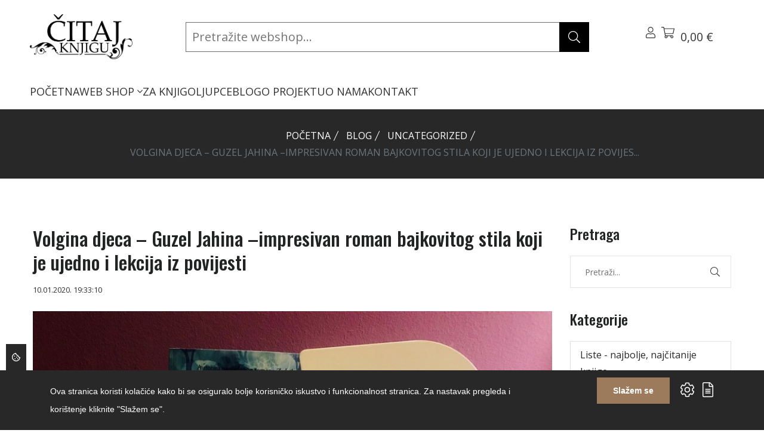

--- FILE ---
content_type: text/html; charset=UTF-8
request_url: https://citajknjigu.com/blog/uncategorized/volgina-djeca-guzel-jahina-impresivan-roman-bajkovitog-stila-koji-je-ujedno-i-lekcija-iz-povijesti
body_size: 32708
content:
<!DOCTYPE html>
<html lang="hr"> 
    <head>
        <!-- Meta Tags -->
        <meta charset="utf-8">
        <title>Volgina djeca – Guzel Jahina  –impresivan roman bajkovitog stila koji je ujedno i lekcija iz povijesti</title>
        <meta name="subject" content="Volgina djeca – Guzel Jahina  –impresivan roman bajkovitog stila koji je ujedno i lekcija iz povijesti">
        <meta name="description" content="Izvrsna stranica i web trgovina za knjigoljupce i sve one koji će to tek postati - Čitaj knjigu" />
        <meta name="keywords" content="citaj knjigu, web trgovina, čitaj knjigu, web shop, webshop" />
        <meta name="author" content="ExtremeIT.hr">
        <meta name="robots" content="index,follow">
        <meta name="language" content="hr-HR" />
        <meta name="url" content="https://citajknjigu.com/blog/uncategorized/volgina-djeca-guzel-jahina-impresivan-roman-bajkovitog-stila-koji-je-ujedno-i-lekcija-iz-povijesti">
        <meta name="directory" content="submission">
        <meta name="copyright" content="Čitaj knjigu d.o.o.">

        <meta property="og:title" content="Volgina djeca – Guzel Jahina  –impresivan roman bajkovitog stila koji je ujedno i lekcija iz povijesti" />
        <meta property="og:type" content="article" />
        <meta property="og:description" content="Prije vi&amp;scaron;e od 250 godina, 1763. ruska carica Katarina Velika pozvala je strance da nasele njeno golemo, ali zaostalo carstvo. Poziv je bio upućen osobito..." />
        <meta property="og:url" content="https://citajknjigu.com/blog/uncategorized/volgina-djeca-guzel-jahina-impresivan-roman-bajkovitog-stila-koji-je-ujedno-i-lekcija-iz-povijesti" />
        <meta property="og:site_name" content="Čitaj knjigu d.o.o."/>
        <meta property="og:email" content="info@citajknjigu.com"/>
        <meta property="og:phone_number" content=""/>
        <meta property="og:latitude" content="16.113098"/>
        <meta property="og:longitude" content="45.828453"/>
        <meta property="og:street-address" content="Lašćinska cesta 72"/>
        <meta property="og:locality" content="Zagreb"/>
        <meta property="og:postal-code" content="10000"/>
        <meta property="og:country-name" content="Hrvatska"/>
                        <meta property="og:image" content="https://citajknjigu.com/imager/1200x630/upload/2020/01/jahina-3.jpg" />
        <meta property="og:image:width" content="1200" />
        <meta property="og:image:height" content="630" />
        <meta name="dcterms.title" content="Volgina djeca – Guzel Jahina  –impresivan roman bajkovitog stila koji je ujedno i lekcija iz povijesti" />
        <meta name="dcterms.description" content="Izvrsna stranica i web trgovina za knjigoljupce i sve one koji će to tek postati - Čitaj knjigu" />
        <meta name="dcterms.language" content="hr-HR" />
        <meta name="dcterms.format" content="text/html" />
        <meta name="dcterms.creator" content="Extreme IT" />    
        <meta name="dcterms.publisher" content="Extreme IT" />
        <meta name="dcterms.identifier" content="http://www.extremeit.hr/" />

        <!-- Mobile Meta -->
        <meta name="viewport" content="width=device-width, initial-scale=1, shrink-to-fit=no">
        <!-- CSRF protection -->
        <meta name="csrf-token" content="Up8qj7i6OnTkvXrEnJk8sVyFrGykUg4p3bsepwqF" />

        <link rel="shortcut icon" type="image/x-icon" href="/favicon.ico" />
        <link rel="preconnect" href="https://fonts.gstatic.com">
        <!-- Stylesheets -->
        <link href="https://fonts.googleapis.com/css2?family=Open+Sans:ital,wght@0,300;0,400;0,500;0,600;0,700;0,800;1,300;1,400;1,500;1,600;1,700;1,800&family=Oswald:wght@200;300;400;500;600;700&display=swap" rel="stylesheet">

        <link rel="stylesheet" href="/css/web.css">

        <script type="text/javascript">
            var loacale = 'hr';
            var locale_prefix = '';
            var sitename = 'Čitaj Knjigu';
            var domain = 'citajknjigu.com';
            var search_domain = 'https://citajknjigu.com/api-search';
            var search_key = '84b819eb72a624639bc8c40562f1f12e4dfabbe59d5799bc5e5f00af41cb2898';
        </script> 

        <!--extreme--cookie-head-->
<!-- Google tag (gtag.js) -->
<script async src="https://www.googletagmanager.com/gtag/js?id=G-6VKSQZNQML"></script>
<script>
  window.dataLayer = window.dataLayer || [];
  function gtag(){dataLayer.push(arguments);}
  gtag('js', new Date());

  gtag('config', 'G-6VKSQZNQML');
</script>

  
    </head>

<body class="blog.show">
<!--extreme--cookie-body-->
    <div class="header sticky-header section">
    <div class="container-fluid d-flex flex-column">
        <div class="row align-items-center justify-content-between  py-2">
            <div class="col-lg-2 col order-0">
                <div class="header-logo">
                    <a href="/">
                        <img src="[data-uri]" alt="Čitaj Knjigu" />
                    </a>
                </div>
            </div>

            <div class="col-lg-7 header-search-container position-relative order-2 order-lg-1">
                <div class="searchbox-container" id="searchbox-container">
                    <form method="GET" action="https://citajknjigu.com/shop/pretraga" accept-charset="UTF-8" id="search-form" class="header-search-form">

                        <input type="search" name="q" id="searchbox-input" value="" class="" placeholder="Pretražite webshop..." autocomplete="off"  ishoveredin="0" isfocusedin="0">

                        <button class="btn searchbox-button" type="submit"><svg xmlns="http://www.w3.org/2000/svg" viewBox="0 0 512 512" class="svg-icon svg-inline--fa" role="img" aria-hidden="true"><!-- Font Awesome Pro 5.15.4 by @fontawesome - https://fontawesome.com License - https://fontawesome.com/license (Commercial License) --><path d="M508.5 481.6l-129-129c-2.3-2.3-5.3-3.5-8.5-3.5h-10.3C395 312 416 262.5 416 208 416 93.1 322.9 0 208 0S0 93.1 0 208s93.1 208 208 208c54.5 0 104-21 141.1-55.2V371c0 3.2 1.3 6.2 3.5 8.5l129 129c4.7 4.7 12.3 4.7 17 0l9.9-9.9c4.7-4.7 4.7-12.3 0-17zM208 384c-97.3 0-176-78.7-176-176S110.7 32 208 32s176 78.7 176 176-78.7 176-176 176z"></path></svg>
</button>
                    <button class="btn clearsearch-button" type="button" id="clear-search-button" style="display:none;"><svg xmlns="http://www.w3.org/2000/svg" viewBox="0 0 320 512" class="svg-icon svg-inline--fa" role="img" aria-hidden="true"><!-- Font Awesome Pro 5.15.4 by @fontawesome - https://fontawesome.com License - https://fontawesome.com/license (Commercial License) --><path d="M193.94 256L296.5 153.44l21.15-21.15c3.12-3.12 3.12-8.19 0-11.31l-22.63-22.63c-3.12-3.12-8.19-3.12-11.31 0L160 222.06 36.29 98.34c-3.12-3.12-8.19-3.12-11.31 0L2.34 120.97c-3.12 3.12-3.12 8.19 0 11.31L126.06 256 2.34 379.71c-3.12 3.12-3.12 8.19 0 11.31l22.63 22.63c3.12 3.12 8.19 3.12 11.31 0L160 289.94 262.56 392.5l21.15 21.15c3.12 3.12 8.19 3.12 11.31 0l22.63-22.63c3.12-3.12 3.12-8.19 0-11.31L193.94 256z"></path></svg>
</button>

                    </form>
                </div>
                <div class="search-results" id="search-results">
                    <div id="search-results-container" class="search-results-container" style="display: none;">

    <div class="row">
        <div class="col-md-3 d-flex flex-column order-1 order-md-0">
            <div class="search-results-title">Kategorije</div>
            <div class="search-empty search-empty-categories" style="display:none;">Nema rezultata</div>
            <div class="search-results-categories"></div>
            <div class="search-results-title">Članci</div>
            <div class="search-empty search-empty-articles" style="display:none;">Nema rezultata</div>
            <div class="search-results-articles"></div>
        </div>
        <div class="col-md-9 d-flex flex-column products-column order-0 order-md-1">
            <div class="search-results-title">Proizvodi</div>
            <div class="search-empty search-empty-products" style="display:none;">Nema rezultata</div>
            <div class="search-results-products"></div>
        </div>
    </div>

</div>                </div>

            </div>
            <!-- Action Start -->
            <div class="col-auto  d-flex order-1 order-lg-2">
                <div class="header-action">
                    <div class="header-action-item dropdown me-lg-6">
                        <button class="header-action-toggle" type="button" data-bs-toggle="dropdown"><svg xmlns="http://www.w3.org/2000/svg" viewBox="0 0 448 512" class="svg-icon svg-inline--fa" role="img" aria-hidden="true"><!-- Font Awesome Pro 5.15.4 by @fontawesome - https://fontawesome.com License - https://fontawesome.com/license (Commercial License) --><path d="M313.6 288c-28.7 0-42.5 16-89.6 16-47.1 0-60.8-16-89.6-16C60.2 288 0 348.2 0 422.4V464c0 26.5 21.5 48 48 48h352c26.5 0 48-21.5 48-48v-41.6c0-74.2-60.2-134.4-134.4-134.4zM416 464c0 8.8-7.2 16-16 16H48c-8.8 0-16-7.2-16-16v-41.6C32 365.9 77.9 320 134.4 320c19.6 0 39.1 16 89.6 16 50.4 0 70-16 89.6-16 56.5 0 102.4 45.9 102.4 102.4V464zM224 256c70.7 0 128-57.3 128-128S294.7 0 224 0 96 57.3 96 128s57.3 128 128 128zm0-224c52.9 0 96 43.1 96 96s-43.1 96-96 96-96-43.1-96-96 43.1-96 96-96z"></path></svg>
</button>
                        <div class="dropdown-menu   header-dropdown-menu">
                            <h6 class="header-dropdown-menu-title">Korisnik</h6>
                            <ul>
                                                            <li><a  href="https://citajknjigu.com/prijava">Prijava</a></li>
                                <li>
                                    <a href="https://citajknjigu.com/registracija">Registracija</a>
                                </li>
                                                        </ul>
                        </div>
                        <div class="header-action-item">
    <button class="header-action-toggle position-relative" type="button" data-bs-toggle="offcanvas" data-bs-target="#cart-menu">
        <svg xmlns="http://www.w3.org/2000/svg" viewBox="0 0 576 512" class="svg-icon svg-inline--fa" role="img" aria-hidden="true"><!-- Font Awesome Pro 5.15.4 by @fontawesome - https://fontawesome.com License - https://fontawesome.com/license (Commercial License) --><path d="M551.991 64H129.28l-8.329-44.423C118.822 8.226 108.911 0 97.362 0H12C5.373 0 0 5.373 0 12v8c0 6.627 5.373 12 12 12h78.72l69.927 372.946C150.305 416.314 144 431.42 144 448c0 35.346 28.654 64 64 64s64-28.654 64-64a63.681 63.681 0 0 0-8.583-32h145.167a63.681 63.681 0 0 0-8.583 32c0 35.346 28.654 64 64 64 35.346 0 64-28.654 64-64 0-17.993-7.435-34.24-19.388-45.868C506.022 391.891 496.76 384 485.328 384H189.28l-12-64h331.381c11.368 0 21.177-7.976 23.496-19.105l43.331-208C578.592 77.991 567.215 64 551.991 64zM240 448c0 17.645-14.355 32-32 32s-32-14.355-32-32 14.355-32 32-32 32 14.355 32 32zm224 32c-17.645 0-32-14.355-32-32s14.355-32 32-32 32 14.355 32 32-14.355 32-32 32zm38.156-192H171.28l-36-192h406.876l-40 192z"></path></svg>
                <span class="count" id="cart-quantity"   style="display:none;" ></span>
        <span class="amount" id="cart-total">0,00 €</span><br>
                    </button>
</div>                        <div class="header-action-item d-lg-none">
                            <button class="header-action-toggle" type="button" data-bs-toggle="offcanvas" data-bs-target="#offcanvas-header"><svg xmlns="http://www.w3.org/2000/svg" viewBox="0 0 448 512" class="svg-icon svg-inline--fa" role="img" aria-hidden="true"><!-- Font Awesome Pro 5.15.4 by @fontawesome - https://fontawesome.com License - https://fontawesome.com/license (Commercial License) --><path d="M442 114H6a6 6 0 0 1-6-6V84a6 6 0 0 1 6-6h436a6 6 0 0 1 6 6v24a6 6 0 0 1-6 6zm0 160H6a6 6 0 0 1-6-6v-24a6 6 0 0 1 6-6h436a6 6 0 0 1 6 6v24a6 6 0 0 1-6 6zm0 160H6a6 6 0 0 1-6-6v-24a6 6 0 0 1 6-6h436a6 6 0 0 1 6 6v24a6 6 0 0 1-6 6z"></path></svg>
</button>
                        </div>
                    </div>

                </div>
            </div>

        </div>
        <div class="row align-items-startr">
            <div class="col">

                <div class="col d-none d-lg-block">
    <nav class="main-menu">
        <ul>
                                <li class="">
                <a href="/">POČETNA </a>
                            </li>
                                <li class="">
                <a href="https://citajknjigu.com/shop">WEB SHOP <svg xmlns="http://www.w3.org/2000/svg" viewBox="0 0 256 512" class="svg-icon svg-inline--fa" role="img" aria-hidden="true"><!-- Font Awesome Pro 5.15.4 by @fontawesome - https://fontawesome.com License - https://fontawesome.com/license (Commercial License) --><path d="M119.5 326.9L3.5 209.1c-4.7-4.7-4.7-12.3 0-17l7.1-7.1c4.7-4.7 12.3-4.7 17 0L128 287.3l100.4-102.2c4.7-4.7 12.3-4.7 17 0l7.1 7.1c4.7 4.7 4.7 12.3 0 17L136.5 327c-4.7 4.6-12.3 4.6-17-.1z"></path></svg>
 </a>
                
                    <ul class=" mega-menu  ">
                                                <li>
                            <a href="/shop/knjige">KNJIGE</a>
                                                        <ul>
                                                            <li>
                                    <a href="/shop/knjige/knjizevnosti">Svjetska književnost</a>
                                                                    </li>
                                                            <li>
                                    <a href="/shop/knjige/duhovnost-psihologija1">Domaća književnost</a>
                                                                    </li>
                                                            <li>
                                    <a href="/shop/knjige/kulinarstvo-i-gastronomija">Publicistika</a>
                                                                    </li>
                                                            <li>
                                    <a href="/shop/knjige/popularne-znanosti">Popularne znanosti</a>
                                                                    </li>
                                                            <li>
                                    <a href="/shop/knjige/djecja-knjizevnost3">Dječja književnost</a>
                                                                    </li>
                                                            <li>
                                    <a href="/shop/knjige/knjige-za-mlade">Knjige za mlade</a>
                                                                    </li>
                                                            <li>
                                    <a href="/shop/knjige/romani2">Romani</a>
                                                                    </li>
                                                            <li>
                                    <a href="/shop/knjige">Ostalo</a>
                                                                    </li>
                                                        </ul>
                            
                        </li>
                                                <li>
                            <a href="/shop/udzbenici-i-skolski-program">BIBLIOTEKA ČITAJ KNJIGU</a>
                                                        <ul>
                                                            <li>
                                    <a href="/shop/udzbenici-i-skolski-program/klasici">Klasici</a>
                                                                    </li>
                                                            <li>
                                    <a href="/shop/udzbenici-i-skolski-program/autobiografije-i-biografije">Autobiografije i biografije</a>
                                                                    </li>
                                                            <li>
                                    <a href="">Hitovi</a>
                                                                    </li>
                                                        </ul>
                            
                        </li>
                                                <li>
                            <a href="">UDŽBENICI I ŠKOLSKI PROGRAM</a>
                                                        <ul>
                                                            <li>
                                    <a href="">Udžbenici osnovna škola</a>
                                                                    </li>
                                                            <li>
                                    <a href="">Udžbenici srednja škola i gimnazije</a>
                                                                    </li>
                                                            <li>
                                    <a href="">Udžbenici za studente</a>
                                                                    </li>
                                                            <li>
                                    <a href="">Priručnici, vodiči</a>
                                                                    </li>
                                                            <li>
                                    <a href="">Rječnici</a>
                                                                    </li>
                                                        </ul>
                            
                        </li>
                                                <li>
                            <a href="/shop/biblioteka-citaj-knjigu">ZNANSTVENA I STRUČNA KNJIGA</a>
                                                        <ul>
                                                            <li>
                                    <a href="/shop/biblioteka-citaj-knjigu/drustvene-znanosti1">Društvene znanosti</a>
                                                                    </li>
                                                            <li>
                                    <a href="/shop/biblioteka-citaj-knjigu/humanisticke-znanosti">Humanističke znanosti</a>
                                                                    </li>
                                                            <li>
                                    <a href="/shop/biblioteka-citaj-knjigu/medicinske-znanosti">Medicinske znanosti</a>
                                                                    </li>
                                                            <li>
                                    <a href="/shop/biblioteka-citaj-knjigu/prirodne-i-tehnicke-znanosti">Prirodne znanosti</a>
                                                                    </li>
                                                            <li>
                                    <a href="/shop/biblioteka-citaj-knjigu/prirucnici-vodici">Stručni priručnici, vodiči</a>
                                                                    </li>
                                                            <li>
                                    <a href="/shop/biblioteka-citaj-knjigu/tehnicke-znanosti">Tehničke znanosti</a>
                                                                    </li>
                                                            <li>
                                    <a href="/shop/biblioteka-citaj-knjigu/enciklopedije">Enciklopedije</a>
                                                                    </li>
                                                        </ul>
                            
                        </li>
                                                <li>
                            <a href="/shop/strane-knjige">STRANE KNJIGE</a>
                                                        <ul>
                                                            <li>
                                    <a href="">Engleski jezik</a>
                                                                    </li>
                                                            <li>
                                    <a href="">Njemački jezik</a>
                                                                    </li>
                                                            <li>
                                    <a href="">Talijanski jezik</a>
                                                                    </li>
                                                            <li>
                                    <a href="">Francuski jezik</a>
                                                                    </li>
                                                        </ul>
                            
                        </li>
                                            </ul>

                            </li>
                                <li class="">
                <a href="/shop/za-knjigoljupce">ZA KNJIGOLJUPCE </a>
                            </li>
                                <li class="">
                <a href="/blog">BLOG </a>
                            </li>
                                <li class="">
                <a href="/o-projektu">O PROJEKTU </a>
                            </li>
                                <li class="">
                <a href="/o-nama">O NAMA </a>
                            </li>
                                <li class="">
                <a href="/kontakt">KONTAKT </a>
                            </li>
                </ul>
    </nav>
</div>

            </div>
            <!-- Action End -->
        </div>
    </div>
</div>


<div class="offcanvas offcanvas-end" id="cart-menu">
    <div class="offcanvas-header">
        <h5>Košarica</h5>
        <button type="button" class="btn-close text-reset" data-bs-dismiss="offcanvas" aria-label="Close"></button>
    </div>
    <div class="cart-menu-body offcanvas-body d-flex flex-column">
                <div class="header-cart-body">
            <div class="cart-menu-items header-cart-products">
                            </div>
        </div>
        <div class="header-cart-footer">
            <h4 class="cart-menu-total header-cart-total">
                Ukupno: <span class="price">0,00 €</span>

            </h4>
                        <div class="cart-menu-buttons header-cart-buttons">
                <a href="https://citajknjigu.com/shop/kosarica" class="btn btn-outline-dark btn-primary-hover">Pregled košarice</a>
                <a href="https://citajknjigu.com/shop/narudzba" class="btn btn-outline-dark btn-primary-hover">Završi kupovinu</a>
            </div>
        </div>
            </div>
</div>

<div class="offcanvas offcanvas-end" id="offcanvas-header">
    <div class="offcanvas-header">
        <h5>Izbornik</h5>
        <button type="button" class="btn-close text-reset" data-bs-dismiss="offcanvas" aria-label="Close"></button>
    </div>
    <div class="offcanvas-body">
        <nav class="mobile-menu">
            <ul>
                                <li>
                <a href="/">POČETNA</a>
                            </li>
                                <li>
                <a href="https://citajknjigu.com/shop">WEB SHOP</a>
                                    <button class="mobile-sub-menu-toggle"></button>
                    <ul class="mobile-sub-menu">
                                                <li>
                            <a href="/shop/knjige">KNJIGE</a>
                                                        <button class="mobile-sub-menu-toggle"></button>
                            <ul class="mobile-sub-menu">
                                                            <li>
                                    <a href="/shop/knjige/knjizevnosti">Svjetska književnost</a>
                                                                    </li>
                                                            <li>
                                    <a href="/shop/knjige/duhovnost-psihologija1">Domaća književnost</a>
                                                                    </li>
                                                            <li>
                                    <a href="/shop/knjige/kulinarstvo-i-gastronomija">Publicistika</a>
                                                                    </li>
                                                            <li>
                                    <a href="/shop/knjige/popularne-znanosti">Popularne znanosti</a>
                                                                    </li>
                                                            <li>
                                    <a href="/shop/knjige/djecja-knjizevnost3">Dječja književnost</a>
                                                                    </li>
                                                            <li>
                                    <a href="/shop/knjige/knjige-za-mlade">Knjige za mlade</a>
                                                                    </li>
                                                            <li>
                                    <a href="/shop/knjige/romani2">Romani</a>
                                                                    </li>
                                                            <li>
                                    <a href="/shop/knjige">Ostalo</a>
                                                                    </li>
                                                        </ul>
                            
                        </li>
                                                <li>
                            <a href="/shop/udzbenici-i-skolski-program">BIBLIOTEKA ČITAJ KNJIGU</a>
                                                        <button class="mobile-sub-menu-toggle"></button>
                            <ul class="mobile-sub-menu">
                                                            <li>
                                    <a href="/shop/udzbenici-i-skolski-program/klasici">Klasici</a>
                                                                    </li>
                                                            <li>
                                    <a href="/shop/udzbenici-i-skolski-program/autobiografije-i-biografije">Autobiografije i biografije</a>
                                                                    </li>
                                                            <li>
                                    <a href="">Hitovi</a>
                                                                    </li>
                                                        </ul>
                            
                        </li>
                                                <li>
                            <a href="">UDŽBENICI I ŠKOLSKI PROGRAM</a>
                                                        <button class="mobile-sub-menu-toggle"></button>
                            <ul class="mobile-sub-menu">
                                                            <li>
                                    <a href="">Udžbenici osnovna škola</a>
                                                                    </li>
                                                            <li>
                                    <a href="">Udžbenici srednja škola i gimnazije</a>
                                                                    </li>
                                                            <li>
                                    <a href="">Udžbenici za studente</a>
                                                                    </li>
                                                            <li>
                                    <a href="">Priručnici, vodiči</a>
                                                                    </li>
                                                            <li>
                                    <a href="">Rječnici</a>
                                                                    </li>
                                                        </ul>
                            
                        </li>
                                                <li>
                            <a href="/shop/biblioteka-citaj-knjigu">ZNANSTVENA I STRUČNA KNJIGA</a>
                                                        <button class="mobile-sub-menu-toggle"></button>
                            <ul class="mobile-sub-menu">
                                                            <li>
                                    <a href="/shop/biblioteka-citaj-knjigu/drustvene-znanosti1">Društvene znanosti</a>
                                                                    </li>
                                                            <li>
                                    <a href="/shop/biblioteka-citaj-knjigu/humanisticke-znanosti">Humanističke znanosti</a>
                                                                    </li>
                                                            <li>
                                    <a href="/shop/biblioteka-citaj-knjigu/medicinske-znanosti">Medicinske znanosti</a>
                                                                    </li>
                                                            <li>
                                    <a href="/shop/biblioteka-citaj-knjigu/prirodne-i-tehnicke-znanosti">Prirodne znanosti</a>
                                                                    </li>
                                                            <li>
                                    <a href="/shop/biblioteka-citaj-knjigu/prirucnici-vodici">Stručni priručnici, vodiči</a>
                                                                    </li>
                                                            <li>
                                    <a href="/shop/biblioteka-citaj-knjigu/tehnicke-znanosti">Tehničke znanosti</a>
                                                                    </li>
                                                            <li>
                                    <a href="/shop/biblioteka-citaj-knjigu/enciklopedije">Enciklopedije</a>
                                                                    </li>
                                                        </ul>
                            
                        </li>
                                                <li>
                            <a href="/shop/strane-knjige">STRANE KNJIGE</a>
                                                        <button class="mobile-sub-menu-toggle"></button>
                            <ul class="mobile-sub-menu">
                                                            <li>
                                    <a href="">Engleski jezik</a>
                                                                    </li>
                                                            <li>
                                    <a href="">Njemački jezik</a>
                                                                    </li>
                                                            <li>
                                    <a href="">Talijanski jezik</a>
                                                                    </li>
                                                            <li>
                                    <a href="">Francuski jezik</a>
                                                                    </li>
                                                        </ul>
                            
                        </li>
                                            </ul>

                            </li>
                                <li>
                <a href="/shop/za-knjigoljupce">ZA KNJIGOLJUPCE</a>
                            </li>
                                <li>
                <a href="/blog">BLOG</a>
                            </li>
                                <li>
                <a href="/o-projektu">O PROJEKTU</a>
                            </li>
                                <li>
                <a href="/o-nama">O NAMA</a>
                            </li>
                                <li>
                <a href="/kontakt">KONTAKT</a>
                            </li>
                    </ul>
        </nav>
    </div>
</div>


    <main>

    
    <div class="page-banner-section section" >
    <div class="container">
        <ol class="breadcrumb">
        
                            <li class="breadcrumb-item"><a href="https://citajknjigu.com">Početna</a></li>
            
        
                            <li class="breadcrumb-item"><a href="https://citajknjigu.com/blog">Blog</a></li>
            
        
                            <li class="breadcrumb-item"><a href="/blog/uncategorized">Uncategorized</a></li>
            
        
                            <li class="breadcrumb-item active">Volgina djeca – Guzel Jahina  –impresivan roman bajkovitog stila koji je ujedno i lekcija iz povijes...</li>
            
            </ol>

    </div>
</div>
    <div class="shop-product-section section section-padding">
        <div class="container">
            <div class="row mb-n8">
                <div class="col-lg-9 col-12 mb-8">
                    <div class="single-blog">
                        <div class="single-blog-content">
                            <h1 class="single-blog-title">Volgina djeca – Guzel Jahina  –impresivan roman bajkovitog stila koji je ujedno i lekcija iz povijesti</h1>
                            <ul class="single-blog-meta">
                                <li><time datetime="10.01.2020. 19:33:10">10.01.2020. 19:33:10</time></li>
                            </ul>
                        <div class="single-blog-image">
                            <picture><source type="image/jpeg" srcset="https://citajknjigu.com/imager/900x600/upload/2020/01/jahina-3.jpg"><img src="https://citajknjigu.com/imager/900x600/upload/2020/01/jahina-3.jpg" class="" loading="lazy" alt="Volgina djeca – Guzel Jahina  –impresivan roman bajkovitog stila koji je ujedno i lekcija iz povijesti" width="900" height="600"></picture>
                        </div>
                            <div class="single-blog-description">
                                <p>Prije vi&scaron;e od 250 godina, 1763. ruska carica Katarina Velika pozvala je strance da nasele njeno golemo, ali zaostalo carstvo. Poziv je bio upućen osobito Njemcima jer je ona bila Nijemica - i mnogi su do&scaron;li, ali su u 20. stoljeću itekako zažalili. Dogodilo se ne&scaron;to nezamislivo i tragično. Danas je taj svijet izgubljen u pro&scaron;losti, a Nijemci su je skupo platili. Godine 1941. svi su Nijemci uz Volgu deportirani u Sibir i Kazahstan.</p>
<p>O tome je napisala knjigu jedna od trenutno najboljih ruskih književnica Guzel Jahina. Njezina prva knjiga "Zulejha otvara oči" na mene je ostavila dubok dojam i predosjećala sam da će i ova knjiga imati "razoran" učinak. I, bilo je tako.<strong>&nbsp;</strong><strong><a href="/shop/proizvodi/volgina-djeca" rel="follow">Volgina djeca</a></strong>&nbsp;jo&scaron; je snažniji, uzbudljiviji i iskreniji roman od Jahininog prvog romana. Usisao me, i to doslovno. Iako ima 500 stranica ovakav&nbsp; roman ne možete ispustiti iz ruke, kao da se vozite u nekom jurećem vlaku. Nižu se povijesni prizori, slike stepe, desne i lijeve obale rijeke Volge, sela, &scaron;ume, ljudi, slike neima&scaron;tine, hladnoće, okrutnih zima i gladi.</p>
<p><img src="/upload/media/blobid0_fLGw84ZWsW.png" /></p>
<p>Jeste li znali da je na tom području 1920. i 1921. godine zavladala glad poznata pod nazivom "glad u Povolžju" i odnijela živote oko pet milijuna ljudi? Uslijed gladi je oko 1,5 milijuna djece ostalo bez roditelja i domova te su bila prisiljena lutati i krasti kako bi preživjela, ali su na kraju mnoga od njih umrla. Istovremeno, ovo je snažna priča o tome kako velika ljubav rađa strahove u na&scaron;im srcima, ali nam istovremeno pomaže da ih prebrodimo i nadrastemo. U romanu su, zapravo, u prvom planu ljubav, smrt, rađanje, odgoj i briga oko djece, ali i povijest, politika, rat i stvarala&scaron;tvo. Kroz knjigu se na kratko susrećemo s Lenjinom i njegovom te&scaron;kom terminalnom bole&scaron;ću, ali i njegovim nasljednikom i okrutnim vođom Staljinom. Toliko toga u samo 500 stranica. To može samo Jahina koja nas odvodi u njemačko živopisno, autentično i stvarno Povolžje gdje je s naseljavanjem samo na obalama Volge nastalo vi&scaron;e od stotinu&nbsp; novih sela i time napipava ono njemačko u sebi. Jer Jahinin je djed bio učitelj njemačkog jezika na tom području, a njemu je i posvetila ovu knjigu. Kao napredni poljoprivrednici, marljivi obrtnici i vje&scaron;ti poduzetnici, ruski Nijemci su nakon početnih te&scaron;koća u ruskoj klimi uspjeli postići prilično blagostanje. Napoleon i novi rat u Europi naveli su jo&scaron; vi&scaron;e ljudi na naseljavanje Rusije pa je tamo već sredinom 19. stoljeća živjelo oko pola milijuna "ruskih Nijemaca". Postojala je i ruska &scaron;kola i uspostavljena je Autonomna Sovjetska Republika. U romanu tako upoznajemo malo selo Gnadenthal na Volgi u kojem živi i &Scaron;ulmajster (njemački &scaron;kolski učitelj) Jacob Ivanovič Bach, glavni junak ove knjige, a koji vodi skroman i pomalo dosadan život. Mje&scaron;tani ga cijene i uvažavaju. Jednog dana dobio je neobičnu ponudu koju ne može odbiti. Tu se roman pomalo počinje pretvarati kao u neku bajku. Sve postaje mistično i nestvarno, ali opet dovoljno životno. Bach tako upoznaje farmerovu kći Klaru Grimm (sva njemačka prezimena u knjizi imaju poveznicu s njemačkim bajkama) i smrtno se zaljubi. Život mu se iznenada mijenja, ljubav i politika počinju oblikovati njegov život iako je on uporno&nbsp; izbjegavao i jedno i drugo. Nakon brutalnog napada, Bach gubi sposobnost govora, počinje pisati bajke&nbsp; koje u Gnadentalu mijenja za mlijeko kako bi njegova djevojčica preživjela.</p>
<p><img class="aligncenter size-full wp-image-11354" src="/upload/2020/01/jahina-volga-4.jpg" alt="" width="700" height="525" style="display: block; margin-left: auto; margin-right: auto;" /></p>
<p>Priroda i njezine moći u ovom su romanu opisane na mističan i očaravajući način. Svi svakodnevni događaji slikovito su predstavljeni. Osjetila sam mirise, čula sam &scaron;umove rijeke i &scaron;uma, osjetila oluje, zimu i vjetar, okusila hranu i naježila se vi&scaron;e puta čitajući. Knjiga je pisana "sočno" i osjetilno ba&scaron; protrese. Moja velika preporuka za ovu knjigu. Nemoguće je prepričati sve &scaron;to se u njoj krije, a i ne želim vam kvariti užitak čitanja i napetost koju ćete osjećati kroz cijeli roman. Ovo je fantastična priča u kojoj &scaron;uma odjednom postane beskonačna, poput bajke, u kojoj svi putevi vode natrag do kolibe. Bach je zaista poseban glavni junak koji ima toliko puno vje&scaron;tina i znanja, ali i ljubavi i empatije za sve &scaron;to živi i &scaron;to raste. Nevjerojatno je vrijedan i sposoban iako se na trenutke čovjeku čini da bi mogao i vi&scaron;e i bolje. Najvi&scaron;e me se na kraju dojmila njegova kći Anna ili Anča kako ju je on zvao od milja. Ta mala mi se totalno podvukla pod kožu. Želim vam da se i vi uputite na ovo putovanje dijelom Rusije koji je meni do sada bio potpuno nepoznat.&nbsp;</p>
<p><img class="aligncenter size-full wp-image-11355" src="/upload/2020/01/jahina-volga-3.jpg" alt="" width="800" height="444" style="display: block; margin-left: auto; margin-right: auto;" /></p>
<p>Zaplovite rijekom zajedno s Bachom, Ančom i Vaskom i spoznat ćete kako ljudi na ovoj Zemlji imaju te&scaron;ke živote i kako mi danas zaista živimo i bezbrižno, i u velikom blagostanju. U Rusiji danas ima samo jo&scaron; oko 800.000 osoba koje su porijeklom iz Njemačke i većina jo&scaron; uvijek živi u Sibiru. Upozorenje:&nbsp; knjiga zahtijeva potpunu koncentraciju i ne može se čitati usput. Trebate joj se posvetiti sto&nbsp; posto. Ona to zaista zaslužuje.</p>
<p>Prevela: Tatjana Radmilo</p>
<p><img class="aligncenter size-full wp-image-11356" src="/upload/2020/01/jahina.jpg" alt="" width="700" height="394" /></p>
<p><img class="aligncenter size-full wp-image-11357" src="/upload/2020/01/jahina-katarina-velika.jpg" alt="" width="700" height="394" /></p>
<p></p>
<p><img src="https://storage.needpix.com/rsynced_images/volga-3656939_1280.jpg" alt="Volga, river, nature, landscape, journey - free image from needpix.com" /></p>
<p>Katarina Velika</p>
                            </div>
                            <div class="row extreme-gallery">
    </div>


                            <div class="row">
    </div><!-- end row -->                        </div>
                    </div>
                </div>
                <div class="col-lg-3 col-12 mb-8">
                    <div class="blog-sidebar-item">
    <h4 class="blog-sidebar-title">Pretraga</h4>
    <div class="blog-sidebar-body">
        <div class="blog-sidebar-search">
            <form method="GET" action="https://citajknjigu.com/blog/pretraga" accept-charset="UTF-8" id="search-form" class="search-form1">
                <input class="form-field"  name="q" type="text" placeholder="Pretraži..." value="">
                <button class="btn"><svg xmlns="http://www.w3.org/2000/svg" viewBox="0 0 512 512" class="svg-icon svg-inline--fa" role="img" aria-hidden="true"><!-- Font Awesome Pro 5.15.4 by @fontawesome - https://fontawesome.com License - https://fontawesome.com/license (Commercial License) --><path d="M508.5 481.6l-129-129c-2.3-2.3-5.3-3.5-8.5-3.5h-10.3C395 312 416 262.5 416 208 416 93.1 322.9 0 208 0S0 93.1 0 208s93.1 208 208 208c54.5 0 104-21 141.1-55.2V371c0 3.2 1.3 6.2 3.5 8.5l129 129c4.7 4.7 12.3 4.7 17 0l9.9-9.9c4.7-4.7 4.7-12.3 0-17zM208 384c-97.3 0-176-78.7-176-176S110.7 32 208 32s176 78.7 176 176-78.7 176-176 176z"></path></svg>
</button>
            </form>
        </div>
    </div>
</div>
<div class="blog-sidebar-item">
    <h4 class="blog-sidebar-title">Kategorije</h4>
    <div class="blog-sidebar-body">
	<nav>
		<ul class="list-group list-group-flush1">
						<li class="list-group-item ">
				<a href="/blog/liste">Liste - najbolje, najčitanije knjige..</a>
			</li>
						<li class="list-group-item ">
				<a href="/blog/3-pitanja-o-novoj-knjizi">TRI pitanja o novoj knjizi</a>
			</li>
						<li class="list-group-item ">
				<a href="/blog/klasik-mjeseca">Knjiga mjeseca</a>
			</li>
						<li class="list-group-item ">
				<a href="/blog/knjige-za-djecu">Knjige za djecu</a>
			</li>
						<li class="list-group-item ">
				<a href="/blog/citajte-s-djecom">Čitajte s djecom</a>
			</li>
						<li class="list-group-item ">
				<a href="/blog/travel">Putovanja - putuj i čitaj</a>
			</li>
						<li class="list-group-item ">
				<a href="/blog/triler">Trileri, krimići, psihološki romani</a>
			</li>
						<li class="list-group-item ">
				<a href="/blog/hrvatske-skole-mijenjaju-lice-lektire">Lektire</a>
			</li>
						<li class="list-group-item ">
				<a href="/blog/film-i-knjiga">Filmovi i knjige</a>
			</li>
						<li class="list-group-item ">
				<a href="/blog/interliber-2017">Interliberi i sajmovi knjiga</a>
			</li>
						<li class="list-group-item ">
				<a href="/blog/nekategorizirano">Razno</a>
			</li>
						<li class="list-group-item ">
				<a href="/blog/oglasi">Oglasi</a>
			</li>
						<li class="list-group-item ">
				<a href="/blog/putuj-i-citaj">Zgodne stvari iz svijeta knjiga</a>
			</li>
						<li class="list-group-item ">
				<a href="/blog/avantura">Avanture s knjigama i u knjigama</a>
			</li>
						<li class="list-group-item ">
				<a href="/blog/cehov">Veliki pisci koje volimo</a>
			</li>
						<li class="list-group-item ">
				<a href="/blog/biografije">Biografije pisaca</a>
			</li>
						<li class="list-group-item ">
				<a href="/blog/duhovnost-psihologija">Duhovnost &amp; psihologija</a>
			</li>
						<li class="list-group-item ">
				<a href="/blog/distopija">Distopije - fantasy i SF - za ljubitelje žanra</a>
			</li>
						<li class="list-group-item ">
				<a href="/blog/klasik">Kultne knjige</a>
			</li>
						<li class="list-group-item ">
				<a href="/blog/domaci-autori">Domaći autori</a>
			</li>
						<li class="list-group-item ">
				<a href="/blog/citati">Najdraži citati</a>
			</li>
						<li class="list-group-item ">
				<a href="/blog/bibioteka-citaj-knjigu">Biblioteka Čitaj knjigu</a>
			</li>
						<li class="list-group-item  active ">
				<a href="/blog/uncategorized">Uncategorized</a>
			</li>
						<li class="list-group-item ">
				<a href="/blog/book-nook">Book Nook</a>
			</li>
						<li class="list-group-item ">
				<a href="/blog/favorite-writer">Favorite writer</a>
			</li>
						<li class="list-group-item ">
				<a href="/blog/knjiznice">Knjižnice</a>
			</li>
						<li class="list-group-item ">
				<a href="/blog/moje-knjige">Moje knjige</a>
			</li>
						<li class="list-group-item ">
				<a href="/blog/dnevnik-citanja">Dnevnik čitanja</a>
			</li>
						<li class="list-group-item ">
				<a href="/blog/omiljeni-pisci">Omiljeni pisci</a>
			</li>
						<li class="list-group-item ">
				<a href="/blog/book-art">Book &amp;amp; Art</a>
			</li>
						<li class="list-group-item ">
				<a href="/blog/book-fashion">Book &amp;amp; Fashion</a>
			</li>
						<li class="list-group-item ">
				<a href="/blog/autobiografije-i-biografije">Autobiografije i biografije</a>
			</li>
						<li class="list-group-item ">
				<a href="/blog/book-club">Book club</a>
			</li>
						<li class="list-group-item ">
				<a href="/blog/preporuke-citaj-knjige-u-apm">Preporuke Čitaj knjigu</a>
			</li>
						<li class="list-group-item ">
				<a href="/blog/preporuke-mjeseca">Preporuke mjeseca</a>
			</li>
						<li class="list-group-item ">
				<a href="/blog/naslovna-slider">Naslovna slider</a>
			</li>
						<li class="list-group-item ">
				<a href="/blog/3-pitanja-o-citanju">TRI pitanja o čitanju</a>
			</li>
						<li class="list-group-item ">
				<a href="/blog/drugi-o-nama">Drugi o nama</a>
			</li>
						<li class="list-group-item ">
				<a href="/blog/proizvodi">Proizvodi</a>
			</li>
						<li class="list-group-item ">
				<a href="/blog/dunja-bonacci-cita-za-vas">Dunja Bonacci čita za vas</a>
			</li>
						<li class="list-group-item ">
				<a href="/blog/najcitanije-objave">Najčitanije objave</a>
			</li>
						<li class="list-group-item ">
				<a href="/blog/najcitanije-knjige-hitovi">Najčitanije knjige -  hitovi</a>
			</li>
						<li class="list-group-item ">
				<a href="/blog/novosti1">Novosti</a>
			</li>
						<li class="list-group-item ">
				<a href="/blog/nove-knjige">Nove knjige!</a>
			</li>
						<li class="list-group-item ">
				<a href="/blog/citam">Čitam...</a>
			</li>
						<li class="list-group-item ">
				<a href="/blog/citam-sada-preporuka">Čitam sada - preporuka</a>
			</li>
						<li class="list-group-item ">
				<a href="/blog/razgovori-interviewi-s-piscima">Razgovori, interviewi s piscima</a>
			</li>
						<li class="list-group-item ">
				<a href="/blog/romani-o-obiteljima-psiholoski-citajte">Romani o obiteljima, psihološki - čitajte</a>
			</li>
						<li class="list-group-item ">
				<a href="/blog/za-one-hrabre-horrori-halloween-liste-citanja">Za one hrabre - horrori, Halloween, liste čitanja</a>
			</li>
						<li class="list-group-item ">
				<a href="/blog/gradovi-i-zemlje-u-knjigama">Gradovi i zemlje u knjigama</a>
			</li>
						<li class="list-group-item ">
				<a href="/blog/zdravi-zivot-zdravlje-prehrana">Zdravi život, zdravlje, prehrana</a>
			</li>
						<li class="list-group-item ">
				<a href="/blog/novo-u-knjizarama">Novo u knjižarama!!!</a>
			</li>
						<li class="list-group-item ">
				<a href="/blog/oko-knjiga-price-o-piscima-i-knjigama">Oko knjiga - priče o piscima i knjigama</a>
			</li>
						<li class="list-group-item ">
				<a href="/blog/romani-za-mlade-ya">Romani za mlade - YA</a>
			</li>
						<li class="list-group-item ">
				<a href="/blog/knjige-i-godisnja-doba">Knjige &amp; godišnja doba</a>
			</li>
						<li class="list-group-item ">
				<a href="/blog/klasik-mjeseca1">Klasik mjeseca</a>
			</li>
						<li class="list-group-item ">
				<a href="/blog/knjige-i-o-njima">Knjige i o njima</a>
			</li>
						<li class="list-group-item ">
				<a href="/blog/tv-serije-i-filmovi-adaptacije">TV serije i filmovi -  adaptacije</a>
			</li>
						<li class="list-group-item ">
				<a href="/blog/klasik-osobna-karta">Klasik - osobna karta</a>
			</li>
						<li class="list-group-item ">
				<a href="/blog/preporuka">Preporuka</a>
			</li>
						<li class="list-group-item ">
				<a href="/blog/citanje">Čitanje</a>
			</li>
					</ul>
	</nav>
	</div>
</div>

<div class="blog-sidebar-item">
        <h4 class="blog-sidebar-title">Zadnji članci</h4>
        <div class="blog-sidebar-body">
                        <div class="blog-sidebar-post">
    <a href="/blog/naslovna-slider/ivana-stulic-100-lica-majcinstva-vjerujem-da-je-vazno-govoriti-o-onome-sto-je-stvarno-a-premalo-vidljivo-kako-bismo-smanjili-osjecaj-srama-i-usamljenosti-koji-mnoge-zene-nose" class="blog-sidebar-post-thumb">
        <picture><source type="image/png" srcset="https://citajknjigu.com/imager/80x70/upload/articles/9_3.png"><img src="https://citajknjigu.com/imager/80x70/upload/articles/9_3.png" class="img-fluid" loading="lazy" alt="Ivana Štulić - 100 lica majčinstva: &quot;Vjerujem da je važno govoriti o onome što je stvarno, a premalo vidljivo – kako bismo smanjili osjećaj srama i usamljenosti koji mnoge žene nose.&quot;" width="80" height="70"></picture>
    </a>
    <div class="blog-sidebar-post-content">
        <span class="blog-sidebar-post-date"><time datetime="03.12.2025. 11:20:05">03.12.2025. 11:20:05</time></span>
        <h5 class="blog-sidebar-post-title"><a href="/blog/naslovna-slider/ivana-stulic-100-lica-majcinstva-vjerujem-da-je-vazno-govoriti-o-onome-sto-je-stvarno-a-premalo-vidljivo-kako-bismo-smanjili-osjecaj-srama-i-usamljenosti-koji-mnoge-zene-nose">Ivana Štulić - 100 lica majčinstva: &quot;Vjerujem da je važno govoriti o onome što je stvarno, a premalo...</a></h5>
    </div>
</div>

                        <div class="blog-sidebar-post">
    <a href="/blog/naslovna-slider/imena-florence-knapp-moc-imena-i-kako-ime-moze-upravljati-identitetom-odnosima-i-sudbinom" class="blog-sidebar-post-thumb">
        <picture><source type="image/png" srcset="https://citajknjigu.com/imager/80x70/upload/articles/15_1.png"><img src="https://citajknjigu.com/imager/80x70/upload/articles/15_1.png" class="img-fluid" loading="lazy" alt="Imena – Florence Knapp -  moć imena i kako ime može upravljati identitetom, odnosima i sudbinom!" width="80" height="70"></picture>
    </a>
    <div class="blog-sidebar-post-content">
        <span class="blog-sidebar-post-date"><time datetime="29.11.2025. 16:30:23">29.11.2025. 16:30:23</time></span>
        <h5 class="blog-sidebar-post-title"><a href="/blog/naslovna-slider/imena-florence-knapp-moc-imena-i-kako-ime-moze-upravljati-identitetom-odnosima-i-sudbinom">Imena – Florence Knapp -  moć imena i kako ime može upravljati identitetom, odnosima i sudbinom!</a></h5>
    </div>
</div>

                        <div class="blog-sidebar-post">
    <a href="/blog/naslovna-slider/alen-muhic-ja-sam-alen-ova-knjiga-je-amanet-djeci-i-buducim-generacijama" class="blog-sidebar-post-thumb">
        <picture><source type="image/png" srcset="https://citajknjigu.com/imager/80x70/upload/articles/6_1.png"><img src="https://citajknjigu.com/imager/80x70/upload/articles/6_1.png" class="img-fluid" loading="lazy" alt="Alen Muhić - Ja sam Alen: &quot;Ova knjiga je moj amanet djeci i budućim generacijama.&quot;" width="80" height="70"></picture>
    </a>
    <div class="blog-sidebar-post-content">
        <span class="blog-sidebar-post-date"><time datetime="25.11.2025. 17:20:41">25.11.2025. 17:20:41</time></span>
        <h5 class="blog-sidebar-post-title"><a href="/blog/naslovna-slider/alen-muhic-ja-sam-alen-ova-knjiga-je-amanet-djeci-i-buducim-generacijama">Alen Muhić - Ja sam Alen: &quot;Ova knjiga je moj amanet djeci i budućim generacijama.&quot;</a></h5>
    </div>
</div>

                </div>
</div>                </div>
            </div>
        </div>
    </div>


    </main>

    <footer>
    <div class="footer-section section" style="overflow: hidden;">
        <div class="footer-top section">
            <div class="container">
                <div class="row mb-n8">

                    <div class="col-lg-3 col-sm-6 col-12 mb-8">
                        <div class="footer-widget footer-logo footer-widget-dark">
                            <img  loading="lazy" src="/images/logo-white.png" alt="Čitaj knjigu d.o.o." class="img-fluid">
                        </div>
                    </div>
                    <div class="col-lg-4 col-sm-6 col-12 mb-8">
                        <div class="footer-widget footer-widget-dark">
                            <h5 class="footer-widget-title">Čitaj knjigu d.o.o.</h5>
                            <ul class="footer-widget-list-icon">
                                <li><svg xmlns="http://www.w3.org/2000/svg" viewBox="0 0 512 512" class="svg-icon svg-inline--fa" role="img" aria-hidden="true"><!-- Font Awesome Pro 5.15.4 by @fontawesome - https://fontawesome.com License - https://fontawesome.com/license (Commercial License) --><path d="M502.3 190.8c3.9-3.1 9.7-.2 9.7 4.7V400c0 26.5-21.5 48-48 48H48c-26.5 0-48-21.5-48-48V195.6c0-5 5.7-7.8 9.7-4.7 22.4 17.4 52.1 39.5 154.1 113.6 21.1 15.4 56.7 47.8 92.2 47.6 35.7.3 72-32.8 92.3-47.6 102-74.1 131.6-96.3 154-113.7zM256 320c23.2.4 56.6-29.2 73.4-41.4 132.7-96.3 142.8-104.7 173.4-128.7 5.8-4.5 9.2-11.5 9.2-18.9v-19c0-26.5-21.5-48-48-48H48C21.5 64 0 85.5 0 112v19c0 7.4 3.4 14.3 9.2 18.9 30.6 23.9 40.7 32.4 173.4 128.7 16.8 12.2 50.2 41.8 73.4 41.4z"></path></svg>
 Lašćinska cesta 72, 10000 Zagreb,  Hrvatska<br></li>
                                <li><svg xmlns="http://www.w3.org/2000/svg" viewBox="0 0 512 512" class="svg-icon svg-inline--fa" role="img" aria-hidden="true"><!-- Font Awesome Pro 5.15.4 by @fontawesome - https://fontawesome.com License - https://fontawesome.com/license (Commercial License) --><path d="M502.3 190.8c3.9-3.1 9.7-.2 9.7 4.7V400c0 26.5-21.5 48-48 48H48c-26.5 0-48-21.5-48-48V195.6c0-5 5.7-7.8 9.7-4.7 22.4 17.4 52.1 39.5 154.1 113.6 21.1 15.4 56.7 47.8 92.2 47.6 35.7.3 72-32.8 92.3-47.6 102-74.1 131.6-96.3 154-113.7zM256 320c23.2.4 56.6-29.2 73.4-41.4 132.7-96.3 142.8-104.7 173.4-128.7 5.8-4.5 9.2-11.5 9.2-18.9v-19c0-26.5-21.5-48-48-48H48C21.5 64 0 85.5 0 112v19c0 7.4 3.4 14.3 9.2 18.9 30.6 23.9 40.7 32.4 173.4 128.7 16.8 12.2 50.2 41.8 73.4 41.4z"></path></svg>
 Email: <a href="/cdn-cgi/l/email-protection#4b22252d240b28223f2a21202521222c3e65282426"><span class="__cf_email__" data-cfemail="076e69616847646e73666d6c696d6e60722964686a">[email&#160;protected]</span></a></li>
                            </ul>
                        </div>
                    </div>
                                                                                <div class="col-lg-3 col-sm-6 col-12 mb-8">
                        <div class="footer-widget footer-widget-dark">
                            <h5 class="footer-widget-title">Navigacija</h5>
                            <div class="mobile-collapse-content">
                                <nav>
                                    <ul class="footer-widget-list">
                                                                                                                        <li><a href="/uvjeti-koristenja">Uvjeti korištenja</a></li>
                                                                                <li><a href="/nacin-placanja">Način plaćanja</a></li>
                                                                                <li><a href="/dostava">Dostava</a></li>
                                                                                <li><a href="/povrati-i-reklamacije">Povrati i reklamacije</a></li>
                                                                                <li><a href="/privatnost-podataka">Privatnost podataka</a></li>
                                                                                                                    </ul>
                                </nav>
                            </div>
                        </div>
                    </div>
                                        <div class="col-lg-2 col-sm-6 col-12 mb-8">
                        <div class="footer-widget footer-widget-dark">
                            <h5 class="footer-widget-title">Pratite nas</h5>
                            <ul class="footer-widget-list-icon">
                                <li><a href="https://web.facebook.com/citajknjigu/?_rdc=1&amp;_rdr"><svg xmlns="http://www.w3.org/2000/svg" viewBox="0 0 512 512" class="svg-icon svg-inline--fa" role="img" aria-hidden="true"><!-- Font Awesome Pro 5.15.4 by @fontawesome - https://fontawesome.com License - https://fontawesome.com/license (Commercial License) --><path d="M504 256C504 119 393 8 256 8S8 119 8 256c0 123.78 90.69 226.38 209.25 245V327.69h-63V256h63v-54.64c0-62.15 37-96.48 93.67-96.48 27.14 0 55.52 4.84 55.52 4.84v61h-31.28c-30.8 0-40.41 19.12-40.41 38.73V256h68.78l-11 71.69h-57.78V501C413.31 482.38 504 379.78 504 256z"></path></svg>
 Facebook</a></li>
                                <li><a href="https://www.linkedin.com/in/alismaric"><svg xmlns="http://www.w3.org/2000/svg" viewBox="0 0 448 512" class="svg-icon svg-inline--fa" role="img" aria-hidden="true"><!-- Font Awesome Pro 5.15.4 by @fontawesome - https://fontawesome.com License - https://fontawesome.com/license (Commercial License) --><path d="M416 32H31.9C14.3 32 0 46.5 0 64.3v383.4C0 465.5 14.3 480 31.9 480H416c17.6 0 32-14.5 32-32.3V64.3c0-17.8-14.4-32.3-32-32.3zM135.4 416H69V202.2h66.5V416zm-33.2-243c-21.3 0-38.5-17.3-38.5-38.5S80.9 96 102.2 96c21.2 0 38.5 17.3 38.5 38.5 0 21.3-17.2 38.5-38.5 38.5zm282.1 243h-66.4V312c0-24.8-.5-56.7-34.5-56.7-34.6 0-39.9 27-39.9 54.9V416h-66.4V202.2h63.7v29.2h.9c8.9-16.8 30.6-34.5 62.9-34.5 67.2 0 79.7 44.3 79.7 101.9V416z"></path></svg>
 Linkedin</a></li>
                                <li><a href="https://www.instagram.com/citaj_knjigu/?hl=hr"><svg xmlns="http://www.w3.org/2000/svg" viewBox="0 0 448 512" class="svg-icon svg-inline--fa" role="img" aria-hidden="true"><!-- Font Awesome Pro 5.15.4 by @fontawesome - https://fontawesome.com License - https://fontawesome.com/license (Commercial License) --><path d="M224.1 141c-63.6 0-114.9 51.3-114.9 114.9s51.3 114.9 114.9 114.9S339 319.5 339 255.9 287.7 141 224.1 141zm0 189.6c-41.1 0-74.7-33.5-74.7-74.7s33.5-74.7 74.7-74.7 74.7 33.5 74.7 74.7-33.6 74.7-74.7 74.7zm146.4-194.3c0 14.9-12 26.8-26.8 26.8-14.9 0-26.8-12-26.8-26.8s12-26.8 26.8-26.8 26.8 12 26.8 26.8zm76.1 27.2c-1.7-35.9-9.9-67.7-36.2-93.9-26.2-26.2-58-34.4-93.9-36.2-37-2.1-147.9-2.1-184.9 0-35.8 1.7-67.6 9.9-93.9 36.1s-34.4 58-36.2 93.9c-2.1 37-2.1 147.9 0 184.9 1.7 35.9 9.9 67.7 36.2 93.9s58 34.4 93.9 36.2c37 2.1 147.9 2.1 184.9 0 35.9-1.7 67.7-9.9 93.9-36.2 26.2-26.2 34.4-58 36.2-93.9 2.1-37 2.1-147.8 0-184.8zM398.8 388c-7.8 19.6-22.9 34.7-42.6 42.6-29.5 11.7-99.5 9-132.1 9s-102.7 2.6-132.1-9c-19.6-7.8-34.7-22.9-42.6-42.6-11.7-29.5-9-99.5-9-132.1s-2.6-102.7 9-132.1c7.8-19.6 22.9-34.7 42.6-42.6 29.5-11.7 99.5-9 132.1-9s102.7-2.6 132.1 9c19.6 7.8 34.7 22.9 42.6 42.6 11.7 29.5 9 99.5 9 132.1s2.7 102.7-9 132.1z"></path></svg>
 Instagram</a></li>
                                <li><a href="https://www.youtube.com/channel/UCmnVFMpA_6TjQrxldAYTF1w"><svg xmlns="http://www.w3.org/2000/svg" viewBox="0 0 576 512" class="svg-icon svg-inline--fa" role="img" aria-hidden="true"><!-- Font Awesome Pro 5.15.4 by @fontawesome - https://fontawesome.com License - https://fontawesome.com/license (Commercial License) --><path d="M549.655 124.083c-6.281-23.65-24.787-42.276-48.284-48.597C458.781 64 288 64 288 64S117.22 64 74.629 75.486c-23.497 6.322-42.003 24.947-48.284 48.597-11.412 42.867-11.412 132.305-11.412 132.305s0 89.438 11.412 132.305c6.281 23.65 24.787 41.5 48.284 47.821C117.22 448 288 448 288 448s170.78 0 213.371-11.486c23.497-6.321 42.003-24.171 48.284-47.821 11.412-42.867 11.412-132.305 11.412-132.305s0-89.438-11.412-132.305zm-317.51 213.508V175.185l142.739 81.205-142.739 81.201z"></path></svg>
 Youtube</a></li>
                            </ul>
                        </div>
                    </div>
                </div>
                <div class="shop-cards mt-4">
    <div class="title d-none">Online plaćanje</div>
    <div class="shop-cards">
        <p>
            <a title="American Express" target="_blank" href="http://www.americanexpress.hr/"><img src="/images/payment-info/AmericanExpress50.jpg" alt="American Express" ></a>
            <a title="Diners Club International" target="_blank" href="http://www.diners.com.hr"><img src="/images/payment-info/DCI-Logo-horz.jpg" alt="Diners Club International"></a>
            <a title="Visa" target="_blank" href="http://www.visa.com.hr/"><img src="/images/payment-info/visa_fc.jpg" alt="Visa"></a>
            <a title="MasterCard" target="_blank" href="http://www.mastercard.com/hr/"><img src="/images/payment-info/ms_acc_opt_70_1x.png" alt="MasterCard"></a>
            <a title="Maestro" target="_blank" href="http://www.maestrocard.com/hr/"><img src="/images/payment-info/mc_acc_opt_70_1x.png" alt="Maestro"></a>
            <a title="Discover" target="_blank" href="https://www.discover.com/"><img src="/images/payment-info/DISCOVER.jpg" alt="Discover"></a>
            <a  target="_blank" href="http://www.corvuspay.hr" title="CorvusPay"><img src="/images/payment-info/corvpay-small.png" alt="CorvusPay" ></a>
        </p>
        <p>
            <a  href="#" title="American Express – Jamstvo sigurne online kupnje"><img src="/images/payment-info/ax_jamstvo.gif" alt="American Express – Jamstvo sigurne online kupnje"  onClick="openWindow('http://www.americanexpress.hr/webtrgovina/Jamstvo_sigurne_online_kupnje.html','prozorhr','width=750,height=590')"></a>
            <a  href="#" title="MasterCard® SecureCode™"><img src="/images/payment-info/mastercard_securecode.gif" alt="MasterCard® SecureCode™"  onClick="openWindow('http://www.pbzcard.hr/media/53821/mcsc_hr.html','prozorhr','width=540,height=450')"></a>
            <a  href="#" title="Verified By Visa"><img src="/images/payment-info/verified_by_visa.jpg" alt="Verified By Visa"   onClick="openWindow('http://www.pbzcard.hr/media/53827/vbv_hr.html','prozorhr','width=540,height=450')"></a>
            <a title="Diners Club International" target="_blank" href="http://www.diners.com.hr"><img src="/images/payment-info/logo_sigurna kupnja_2.1.png" alt="Diners Club International"  ></a>
        </p>
    </div>
</div>
            </div>
        </div>

        <div class="copyright-footer">
            <div class="container">
                <div class="row">
                    <div class="col-sm-12 d-md-flex justify-content-md-between">
                        <div class="copyright text-white">
                            Copyright © 2025 Čitaj Knjigu
                        </div>

                        <div class="madeby">
                            <a href="http://www.extremeit.hr/izrada-web-shop/" target="_blank" class="text-white me-2">Izrada web shopa</a>
                            <a href="http://www.extremeit.hr/" target="_blank">
                                <img loading="lazy" src="[data-uri]" alt="Izrada web stranica - Extreme IT" height="25">

                            </a>
                         </div>
                    </div>
                </div>
            </div>
        </div>
    </div>
</footer>
<button class="scroll-to-top"><svg xmlns="http://www.w3.org/2000/svg" viewBox="0 0 448 512" class="svg-icon svg-inline--fa" role="img" aria-hidden="true"><!-- Font Awesome Pro 5.15.4 by @fontawesome - https://fontawesome.com License - https://fontawesome.com/license (Commercial License) --><path d="M34.9 289.5l-22.2-22.2c-9.4-9.4-9.4-24.6 0-33.9L207 39c9.4-9.4 24.6-9.4 33.9 0l194.3 194.3c9.4 9.4 9.4 24.6 0 33.9L413 289.4c-9.5 9.5-25 9.3-34.3-.4L264 168.6V456c0 13.3-10.7 24-24 24h-32c-13.3 0-24-10.7-24-24V168.6L69.2 289.1c-9.3 9.8-24.8 10-34.3.4z"></path></svg>
</button>


    <div class="modal fade" style="margin-top:250px;" tabindex="-1" role="dialog"  aria-hidden="true" id="messageModal">
    <div class="modal-dialog modal-md">
        <div class="modal-content">
            <div class="modal-body">
                <button type="button" class="btn-close float-end" data-bs-dismiss="modal" aria-label="Zatvori"></button>
                <h4 class="title text-center mt-4"></h4>
                <div class="body  mt-4"></div>
            </div>
        </div>
    </div>
</div>
    <style>
.extreme-cookie-panel-toggle::before {
    content: 'Uključite / isključite kolačiće';
}
</style>


<div class="extreme-cookie extreme-cookie-open">
    <div class="extreme-cookie-panel-toggle extreme-cookie-panel-toggle-left" onclick="extremeCookiePanelToggle()">
        <svg xmlns="http://www.w3.org/2000/svg" viewBox="0 0 512 512" class="svg-icon svg-inline--fa icon-cookie" role="img" aria-hidden="true"><!-- Font Awesome Pro 5.15.4 by @fontawesome - https://fontawesome.com License - https://fontawesome.com/license (Commercial License) --><path d="M352 320c-17.67 0-32 14.33-32 32s14.33 32 32 32 32-14.33 32-32-14.33-32-32-32zM192 192c0-17.67-14.33-32-32-32s-32 14.33-32 32 14.33 32 32 32 32-14.33 32-32zm0 128c-17.67 0-32 14.33-32 32s14.33 32 32 32 32-14.33 32-32-14.33-32-32-32zm96-96c-17.67 0-32 14.33-32 32s14.33 32 32 32 32-14.33 32-32-14.33-32-32-32zm222.52 31.82c-69.97-.85-126.47-57.69-126.47-127.86-70.17 0-127-56.49-127.86-126.45C249.57.5 242.9 0 236.26 0c-20.68 0-41.18 4.85-59.79 14.33l-69.13 35.22a132.221 132.221 0 0 0-57.79 57.81l-35.1 68.88a132.645 132.645 0 0 0-12.82 80.95l12.08 76.28a132.555 132.555 0 0 0 37.16 72.96l54.77 54.76a132.036 132.036 0 0 0 72.71 37.06l76.71 12.14c6.86 1.09 13.76 1.62 20.64 1.62 20.72 0 41.25-4.88 59.89-14.38l69.13-35.22a132.221 132.221 0 0 0 57.79-57.81l35.1-68.88c12.56-24.63 17.01-52.57 12.91-79.9zm-55.68 58.1l-35.1 68.88c-8.14 15.97-20.87 28.7-36.81 36.83l-69.13 35.22c-11.74 5.98-24.92 9.15-38.1 9.15-4.38 0-8.8-.35-13.13-1.03l-76.71-12.14c-17.64-2.79-33.64-10.95-46.28-23.59l-54.77-54.76c-12.69-12.69-20.88-28.77-23.69-46.52l-12.08-76.27c-2.81-17.77.01-35.62 8.18-51.64l35.1-68.88c8.14-15.97 20.87-28.71 36.81-36.83l69.13-35.22c5.52-2.81 11.36-5 17.38-6.52 17.83 58.88 65.85 104.96 125.69 120.09 15.12 59.85 61.22 107.87 120.11 125.69a83.485 83.485 0 0 1-6.6 17.54z"></path></svg>
    </div>
    <div class="extreme-cookie-content">
        <div class="extreme-cookie-message">

            Ova stranica koristi kolačiće kako bi se osiguralo bolje korisničko iskustvo i funkcionalnost stranica. Za nastavak pregleda i korištenje kliknite &quot;Slažem se&quot;.
        </div>
        <div class="extreme-cookie-decision">
            <div class="extreme-cookie-btn btn btn-primary btn-sm" onclick="extremeCookieHide()">Slažem se</div>
            <div class="extreme-cookie-settings-icons">
                <div class="extreme-cookie-settings extreme-cookie-tooltip-trigger" onclick="extremeCookieDetails()" data-label="Postavke kolačića">
                    <svg xmlns="http://www.w3.org/2000/svg" viewBox="0 0 512 512" class="svg-icon svg-inline--fa extreme-icon" role="img" aria-hidden="true"><!-- Font Awesome Pro 5.15.4 by @fontawesome - https://fontawesome.com License - https://fontawesome.com/license (Commercial License) --><path d="M482.696 299.276l-32.61-18.827a195.168 195.168 0 0 0 0-48.899l32.61-18.827c9.576-5.528 14.195-16.902 11.046-27.501-11.214-37.749-31.175-71.728-57.535-99.595-7.634-8.07-19.817-9.836-29.437-4.282l-32.562 18.798a194.125 194.125 0 0 0-42.339-24.48V38.049c0-11.13-7.652-20.804-18.484-23.367-37.644-8.909-77.118-8.91-114.77 0-10.831 2.563-18.484 12.236-18.484 23.367v37.614a194.101 194.101 0 0 0-42.339 24.48L105.23 81.345c-9.621-5.554-21.804-3.788-29.437 4.282-26.36 27.867-46.321 61.847-57.535 99.595-3.149 10.599 1.47 21.972 11.046 27.501l32.61 18.827a195.168 195.168 0 0 0 0 48.899l-32.61 18.827c-9.576 5.528-14.195 16.902-11.046 27.501 11.214 37.748 31.175 71.728 57.535 99.595 7.634 8.07 19.817 9.836 29.437 4.283l32.562-18.798a194.08 194.08 0 0 0 42.339 24.479v37.614c0 11.13 7.652 20.804 18.484 23.367 37.645 8.909 77.118 8.91 114.77 0 10.831-2.563 18.484-12.236 18.484-23.367v-37.614a194.138 194.138 0 0 0 42.339-24.479l32.562 18.798c9.62 5.554 21.803 3.788 29.437-4.283 26.36-27.867 46.321-61.847 57.535-99.595 3.149-10.599-1.47-21.972-11.046-27.501zm-65.479 100.461l-46.309-26.74c-26.988 23.071-36.559 28.876-71.039 41.059v53.479a217.145 217.145 0 0 1-87.738 0v-53.479c-33.621-11.879-43.355-17.395-71.039-41.059l-46.309 26.74c-19.71-22.09-34.689-47.989-43.929-75.958l46.329-26.74c-6.535-35.417-6.538-46.644 0-82.079l-46.329-26.74c9.24-27.969 24.22-53.869 43.929-75.969l46.309 26.76c27.377-23.434 37.063-29.065 71.039-41.069V44.464a216.79 216.79 0 0 1 87.738 0v53.479c33.978 12.005 43.665 17.637 71.039 41.069l46.309-26.76c19.709 22.099 34.689 47.999 43.929 75.969l-46.329 26.74c6.536 35.426 6.538 46.644 0 82.079l46.329 26.74c-9.24 27.968-24.219 53.868-43.929 75.957zM256 160c-52.935 0-96 43.065-96 96s43.065 96 96 96 96-43.065 96-96-43.065-96-96-96zm0 160c-35.29 0-64-28.71-64-64s28.71-64 64-64 64 28.71 64 64-28.71 64-64 64z"></path></svg>
                    <span class="extreme-cookie-tooltip">Postavke kolačića</span>
                </div>
                <div class="extreme-cookie-policy extreme-cookie-tooltip-trigger">
                    <a href="#">
                        <svg xmlns="http://www.w3.org/2000/svg" viewBox="0 0 384 512" class="svg-icon svg-inline--fa extreme-icon" role="img" aria-hidden="true"><!-- Font Awesome Pro 5.15.4 by @fontawesome - https://fontawesome.com License - https://fontawesome.com/license (Commercial License) --><path d="M369.9 97.9L286 14C277 5 264.8-.1 252.1-.1H48C21.5 0 0 21.5 0 48v416c0 26.5 21.5 48 48 48h288c26.5 0 48-21.5 48-48V131.9c0-12.7-5.1-25-14.1-34zm-22.6 22.7c2.1 2.1 3.5 4.6 4.2 7.4H256V32.5c2.8.7 5.3 2.1 7.4 4.2l83.9 83.9zM336 480H48c-8.8 0-16-7.2-16-16V48c0-8.8 7.2-16 16-16h176v104c0 13.3 10.7 24 24 24h104v304c0 8.8-7.2 16-16 16zm-48-244v8c0 6.6-5.4 12-12 12H108c-6.6 0-12-5.4-12-12v-8c0-6.6 5.4-12 12-12h168c6.6 0 12 5.4 12 12zm0 64v8c0 6.6-5.4 12-12 12H108c-6.6 0-12-5.4-12-12v-8c0-6.6 5.4-12 12-12h168c6.6 0 12 5.4 12 12zm0 64v8c0 6.6-5.4 12-12 12H108c-6.6 0-12-5.4-12-12v-8c0-6.6 5.4-12 12-12h168c6.6 0 12 5.4 12 12z"></path></svg>
                        <span class="extreme-cookie-tooltip"></span>
                    </a>
                </div>
            </div>
        </div>
        <div class="extreme-cookie-details">
            <div class="extreme-cookie-details-title">Upravljanje kolačićima</div>
            <div class="extreme-cookie-toggle">
                <div class="extreme-cookie-name">Bitni kolačići web stranice</div>
                <div class="extreme-cookie-switch checked disabled">
                    <input type="checkbox" name="essential" checked="checked" disabled="disabled">
                    <div></div>
                </div>
            </div>
            <div class="extreme-cookie-toggle">
        <div class="extreme-cookie-name" onclick="extremeCookieToggle(this)">Google Tag Manager</div>
        <div class="extreme-cookie-switch  checked">
            <input type="checkbox" name="google_tag_manager" checked="checked">
            <div></div>
        </div>
    </div>
            </div>
        </div>
    </div>

    <!-- JS -->


    <!-- JS Vendor, Plugins & Activation Script Files -->

    <!-- Vendors JS -->





    <!-- Plugins JS -->









    <!-- Activation JS -->


    <script data-cfasync="false" src="/cdn-cgi/scripts/5c5dd728/cloudflare-static/email-decode.min.js"></script><script async defer src="/js/app.js"></script>

    
    
    
<script>setInterval(function(){var e=window.XMLHttpRequest?new XMLHttpRequest:new ActiveXObject('Microsoft.XMLHTTP');e.open('GET','https://citajknjigu.com/time-out-drip',!0);e.setRequestHeader('X-Requested-With','XMLHttpRequest');e.send();}, 600000);</script>
<script defer src="https://static.cloudflareinsights.com/beacon.min.js/vcd15cbe7772f49c399c6a5babf22c1241717689176015" integrity="sha512-ZpsOmlRQV6y907TI0dKBHq9Md29nnaEIPlkf84rnaERnq6zvWvPUqr2ft8M1aS28oN72PdrCzSjY4U6VaAw1EQ==" data-cf-beacon='{"version":"2024.11.0","token":"90c728156f4b4e678bbd610596c402d6","r":1,"server_timing":{"name":{"cfCacheStatus":true,"cfEdge":true,"cfExtPri":true,"cfL4":true,"cfOrigin":true,"cfSpeedBrain":true},"location_startswith":null}}' crossorigin="anonymous"></script>
</body>

</html>